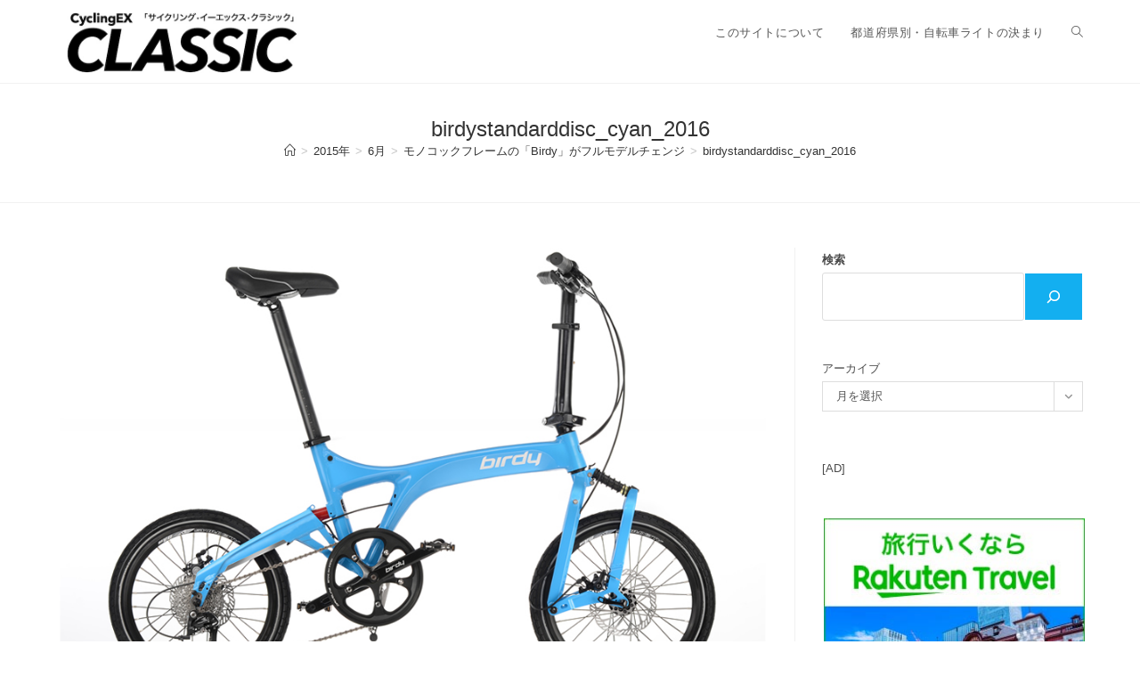

--- FILE ---
content_type: text/html; charset=UTF-8
request_url: https://www.cycling-ex.com/2015/07/birdy_monocoque.html/birdystandarddisc_cyan_2016
body_size: 78014
content:
<!DOCTYPE html>
<html class="html" lang="ja" prefix="og: http://ogp.me/ns# article: http://ogp.me/ns/article#">
<head>
	<meta charset="UTF-8">
	<link rel="profile" href="https://gmpg.org/xfn/11">

	<title>birdystandarddisc_cyan_2016 &#8211; CyclingEX CLASSIC</title>
<meta name='robots' content='max-image-preview:large' />

<!-- Google Tag Manager for WordPress by gtm4wp.com -->
<script data-cfasync="false" data-pagespeed-no-defer>
	var gtm4wp_datalayer_name = "dataLayer";
	var dataLayer = dataLayer || [];
</script>
<!-- End Google Tag Manager for WordPress by gtm4wp.com --><meta name="viewport" content="width=device-width, initial-scale=1"><link rel='dns-prefetch' href='//static.addtoany.com' />
<link rel='dns-prefetch' href='//www.googletagmanager.com' />
<link rel='dns-prefetch' href='//pagead2.googlesyndication.com' />
<link rel="alternate" type="application/rss+xml" title="CyclingEX CLASSIC &raquo; フィード" href="https://www.cycling-ex.com/feed" />
<link rel="alternate" type="application/rss+xml" title="CyclingEX CLASSIC &raquo; コメントフィード" href="https://www.cycling-ex.com/comments/feed" />
<link rel="alternate" title="oEmbed (JSON)" type="application/json+oembed" href="https://www.cycling-ex.com/wp-json/oembed/1.0/embed?url=https%3A%2F%2Fwww.cycling-ex.com%2F2015%2F07%2Fbirdy_monocoque.html%2Fbirdystandarddisc_cyan_2016" />
<link rel="alternate" title="oEmbed (XML)" type="text/xml+oembed" href="https://www.cycling-ex.com/wp-json/oembed/1.0/embed?url=https%3A%2F%2Fwww.cycling-ex.com%2F2015%2F07%2Fbirdy_monocoque.html%2Fbirdystandarddisc_cyan_2016&#038;format=xml" />
<style id='wp-img-auto-sizes-contain-inline-css'>
img:is([sizes=auto i],[sizes^="auto," i]){contain-intrinsic-size:3000px 1500px}
/*# sourceURL=wp-img-auto-sizes-contain-inline-css */
</style>
<style id='wp-emoji-styles-inline-css'>

	img.wp-smiley, img.emoji {
		display: inline !important;
		border: none !important;
		box-shadow: none !important;
		height: 1em !important;
		width: 1em !important;
		margin: 0 0.07em !important;
		vertical-align: -0.1em !important;
		background: none !important;
		padding: 0 !important;
	}
/*# sourceURL=wp-emoji-styles-inline-css */
</style>
<style id='wp-block-library-inline-css'>
:root{--wp-block-synced-color:#7a00df;--wp-block-synced-color--rgb:122,0,223;--wp-bound-block-color:var(--wp-block-synced-color);--wp-editor-canvas-background:#ddd;--wp-admin-theme-color:#007cba;--wp-admin-theme-color--rgb:0,124,186;--wp-admin-theme-color-darker-10:#006ba1;--wp-admin-theme-color-darker-10--rgb:0,107,160.5;--wp-admin-theme-color-darker-20:#005a87;--wp-admin-theme-color-darker-20--rgb:0,90,135;--wp-admin-border-width-focus:2px}@media (min-resolution:192dpi){:root{--wp-admin-border-width-focus:1.5px}}.wp-element-button{cursor:pointer}:root .has-very-light-gray-background-color{background-color:#eee}:root .has-very-dark-gray-background-color{background-color:#313131}:root .has-very-light-gray-color{color:#eee}:root .has-very-dark-gray-color{color:#313131}:root .has-vivid-green-cyan-to-vivid-cyan-blue-gradient-background{background:linear-gradient(135deg,#00d084,#0693e3)}:root .has-purple-crush-gradient-background{background:linear-gradient(135deg,#34e2e4,#4721fb 50%,#ab1dfe)}:root .has-hazy-dawn-gradient-background{background:linear-gradient(135deg,#faaca8,#dad0ec)}:root .has-subdued-olive-gradient-background{background:linear-gradient(135deg,#fafae1,#67a671)}:root .has-atomic-cream-gradient-background{background:linear-gradient(135deg,#fdd79a,#004a59)}:root .has-nightshade-gradient-background{background:linear-gradient(135deg,#330968,#31cdcf)}:root .has-midnight-gradient-background{background:linear-gradient(135deg,#020381,#2874fc)}:root{--wp--preset--font-size--normal:16px;--wp--preset--font-size--huge:42px}.has-regular-font-size{font-size:1em}.has-larger-font-size{font-size:2.625em}.has-normal-font-size{font-size:var(--wp--preset--font-size--normal)}.has-huge-font-size{font-size:var(--wp--preset--font-size--huge)}.has-text-align-center{text-align:center}.has-text-align-left{text-align:left}.has-text-align-right{text-align:right}.has-fit-text{white-space:nowrap!important}#end-resizable-editor-section{display:none}.aligncenter{clear:both}.items-justified-left{justify-content:flex-start}.items-justified-center{justify-content:center}.items-justified-right{justify-content:flex-end}.items-justified-space-between{justify-content:space-between}.screen-reader-text{border:0;clip-path:inset(50%);height:1px;margin:-1px;overflow:hidden;padding:0;position:absolute;width:1px;word-wrap:normal!important}.screen-reader-text:focus{background-color:#ddd;clip-path:none;color:#444;display:block;font-size:1em;height:auto;left:5px;line-height:normal;padding:15px 23px 14px;text-decoration:none;top:5px;width:auto;z-index:100000}html :where(.has-border-color){border-style:solid}html :where([style*=border-top-color]){border-top-style:solid}html :where([style*=border-right-color]){border-right-style:solid}html :where([style*=border-bottom-color]){border-bottom-style:solid}html :where([style*=border-left-color]){border-left-style:solid}html :where([style*=border-width]){border-style:solid}html :where([style*=border-top-width]){border-top-style:solid}html :where([style*=border-right-width]){border-right-style:solid}html :where([style*=border-bottom-width]){border-bottom-style:solid}html :where([style*=border-left-width]){border-left-style:solid}html :where(img[class*=wp-image-]){height:auto;max-width:100%}:where(figure){margin:0 0 1em}html :where(.is-position-sticky){--wp-admin--admin-bar--position-offset:var(--wp-admin--admin-bar--height,0px)}@media screen and (max-width:600px){html :where(.is-position-sticky){--wp-admin--admin-bar--position-offset:0px}}

/*# sourceURL=wp-block-library-inline-css */
</style><style id='wp-block-archives-inline-css'>
.wp-block-archives{box-sizing:border-box}.wp-block-archives-dropdown label{display:block}
/*# sourceURL=https://www.cycling-ex.com/wp-includes/blocks/archives/style.min.css */
</style>
<style id='wp-block-search-inline-css'>
.wp-block-search__button{margin-left:10px;word-break:normal}.wp-block-search__button.has-icon{line-height:0}.wp-block-search__button svg{height:1.25em;min-height:24px;min-width:24px;width:1.25em;fill:currentColor;vertical-align:text-bottom}:where(.wp-block-search__button){border:1px solid #ccc;padding:6px 10px}.wp-block-search__inside-wrapper{display:flex;flex:auto;flex-wrap:nowrap;max-width:100%}.wp-block-search__label{width:100%}.wp-block-search.wp-block-search__button-only .wp-block-search__button{box-sizing:border-box;display:flex;flex-shrink:0;justify-content:center;margin-left:0;max-width:100%}.wp-block-search.wp-block-search__button-only .wp-block-search__inside-wrapper{min-width:0!important;transition-property:width}.wp-block-search.wp-block-search__button-only .wp-block-search__input{flex-basis:100%;transition-duration:.3s}.wp-block-search.wp-block-search__button-only.wp-block-search__searchfield-hidden,.wp-block-search.wp-block-search__button-only.wp-block-search__searchfield-hidden .wp-block-search__inside-wrapper{overflow:hidden}.wp-block-search.wp-block-search__button-only.wp-block-search__searchfield-hidden .wp-block-search__input{border-left-width:0!important;border-right-width:0!important;flex-basis:0;flex-grow:0;margin:0;min-width:0!important;padding-left:0!important;padding-right:0!important;width:0!important}:where(.wp-block-search__input){appearance:none;border:1px solid #949494;flex-grow:1;font-family:inherit;font-size:inherit;font-style:inherit;font-weight:inherit;letter-spacing:inherit;line-height:inherit;margin-left:0;margin-right:0;min-width:3rem;padding:8px;text-decoration:unset!important;text-transform:inherit}:where(.wp-block-search__button-inside .wp-block-search__inside-wrapper){background-color:#fff;border:1px solid #949494;box-sizing:border-box;padding:4px}:where(.wp-block-search__button-inside .wp-block-search__inside-wrapper) .wp-block-search__input{border:none;border-radius:0;padding:0 4px}:where(.wp-block-search__button-inside .wp-block-search__inside-wrapper) .wp-block-search__input:focus{outline:none}:where(.wp-block-search__button-inside .wp-block-search__inside-wrapper) :where(.wp-block-search__button){padding:4px 8px}.wp-block-search.aligncenter .wp-block-search__inside-wrapper{margin:auto}.wp-block[data-align=right] .wp-block-search.wp-block-search__button-only .wp-block-search__inside-wrapper{float:right}
/*# sourceURL=https://www.cycling-ex.com/wp-includes/blocks/search/style.min.css */
</style>
<style id='wp-block-search-theme-inline-css'>
.wp-block-search .wp-block-search__label{font-weight:700}.wp-block-search__button{border:1px solid #ccc;padding:.375em .625em}
/*# sourceURL=https://www.cycling-ex.com/wp-includes/blocks/search/theme.min.css */
</style>
<style id='wp-block-paragraph-inline-css'>
.is-small-text{font-size:.875em}.is-regular-text{font-size:1em}.is-large-text{font-size:2.25em}.is-larger-text{font-size:3em}.has-drop-cap:not(:focus):first-letter{float:left;font-size:8.4em;font-style:normal;font-weight:100;line-height:.68;margin:.05em .1em 0 0;text-transform:uppercase}body.rtl .has-drop-cap:not(:focus):first-letter{float:none;margin-left:.1em}p.has-drop-cap.has-background{overflow:hidden}:root :where(p.has-background){padding:1.25em 2.375em}:where(p.has-text-color:not(.has-link-color)) a{color:inherit}p.has-text-align-left[style*="writing-mode:vertical-lr"],p.has-text-align-right[style*="writing-mode:vertical-rl"]{rotate:180deg}
/*# sourceURL=https://www.cycling-ex.com/wp-includes/blocks/paragraph/style.min.css */
</style>
<style id='global-styles-inline-css'>
:root{--wp--preset--aspect-ratio--square: 1;--wp--preset--aspect-ratio--4-3: 4/3;--wp--preset--aspect-ratio--3-4: 3/4;--wp--preset--aspect-ratio--3-2: 3/2;--wp--preset--aspect-ratio--2-3: 2/3;--wp--preset--aspect-ratio--16-9: 16/9;--wp--preset--aspect-ratio--9-16: 9/16;--wp--preset--color--black: #000000;--wp--preset--color--cyan-bluish-gray: #abb8c3;--wp--preset--color--white: #ffffff;--wp--preset--color--pale-pink: #f78da7;--wp--preset--color--vivid-red: #cf2e2e;--wp--preset--color--luminous-vivid-orange: #ff6900;--wp--preset--color--luminous-vivid-amber: #fcb900;--wp--preset--color--light-green-cyan: #7bdcb5;--wp--preset--color--vivid-green-cyan: #00d084;--wp--preset--color--pale-cyan-blue: #8ed1fc;--wp--preset--color--vivid-cyan-blue: #0693e3;--wp--preset--color--vivid-purple: #9b51e0;--wp--preset--gradient--vivid-cyan-blue-to-vivid-purple: linear-gradient(135deg,rgb(6,147,227) 0%,rgb(155,81,224) 100%);--wp--preset--gradient--light-green-cyan-to-vivid-green-cyan: linear-gradient(135deg,rgb(122,220,180) 0%,rgb(0,208,130) 100%);--wp--preset--gradient--luminous-vivid-amber-to-luminous-vivid-orange: linear-gradient(135deg,rgb(252,185,0) 0%,rgb(255,105,0) 100%);--wp--preset--gradient--luminous-vivid-orange-to-vivid-red: linear-gradient(135deg,rgb(255,105,0) 0%,rgb(207,46,46) 100%);--wp--preset--gradient--very-light-gray-to-cyan-bluish-gray: linear-gradient(135deg,rgb(238,238,238) 0%,rgb(169,184,195) 100%);--wp--preset--gradient--cool-to-warm-spectrum: linear-gradient(135deg,rgb(74,234,220) 0%,rgb(151,120,209) 20%,rgb(207,42,186) 40%,rgb(238,44,130) 60%,rgb(251,105,98) 80%,rgb(254,248,76) 100%);--wp--preset--gradient--blush-light-purple: linear-gradient(135deg,rgb(255,206,236) 0%,rgb(152,150,240) 100%);--wp--preset--gradient--blush-bordeaux: linear-gradient(135deg,rgb(254,205,165) 0%,rgb(254,45,45) 50%,rgb(107,0,62) 100%);--wp--preset--gradient--luminous-dusk: linear-gradient(135deg,rgb(255,203,112) 0%,rgb(199,81,192) 50%,rgb(65,88,208) 100%);--wp--preset--gradient--pale-ocean: linear-gradient(135deg,rgb(255,245,203) 0%,rgb(182,227,212) 50%,rgb(51,167,181) 100%);--wp--preset--gradient--electric-grass: linear-gradient(135deg,rgb(202,248,128) 0%,rgb(113,206,126) 100%);--wp--preset--gradient--midnight: linear-gradient(135deg,rgb(2,3,129) 0%,rgb(40,116,252) 100%);--wp--preset--font-size--small: 13px;--wp--preset--font-size--medium: 20px;--wp--preset--font-size--large: 36px;--wp--preset--font-size--x-large: 42px;--wp--preset--spacing--20: 0.44rem;--wp--preset--spacing--30: 0.67rem;--wp--preset--spacing--40: 1rem;--wp--preset--spacing--50: 1.5rem;--wp--preset--spacing--60: 2.25rem;--wp--preset--spacing--70: 3.38rem;--wp--preset--spacing--80: 5.06rem;--wp--preset--shadow--natural: 6px 6px 9px rgba(0, 0, 0, 0.2);--wp--preset--shadow--deep: 12px 12px 50px rgba(0, 0, 0, 0.4);--wp--preset--shadow--sharp: 6px 6px 0px rgba(0, 0, 0, 0.2);--wp--preset--shadow--outlined: 6px 6px 0px -3px rgb(255, 255, 255), 6px 6px rgb(0, 0, 0);--wp--preset--shadow--crisp: 6px 6px 0px rgb(0, 0, 0);}:where(.is-layout-flex){gap: 0.5em;}:where(.is-layout-grid){gap: 0.5em;}body .is-layout-flex{display: flex;}.is-layout-flex{flex-wrap: wrap;align-items: center;}.is-layout-flex > :is(*, div){margin: 0;}body .is-layout-grid{display: grid;}.is-layout-grid > :is(*, div){margin: 0;}:where(.wp-block-columns.is-layout-flex){gap: 2em;}:where(.wp-block-columns.is-layout-grid){gap: 2em;}:where(.wp-block-post-template.is-layout-flex){gap: 1.25em;}:where(.wp-block-post-template.is-layout-grid){gap: 1.25em;}.has-black-color{color: var(--wp--preset--color--black) !important;}.has-cyan-bluish-gray-color{color: var(--wp--preset--color--cyan-bluish-gray) !important;}.has-white-color{color: var(--wp--preset--color--white) !important;}.has-pale-pink-color{color: var(--wp--preset--color--pale-pink) !important;}.has-vivid-red-color{color: var(--wp--preset--color--vivid-red) !important;}.has-luminous-vivid-orange-color{color: var(--wp--preset--color--luminous-vivid-orange) !important;}.has-luminous-vivid-amber-color{color: var(--wp--preset--color--luminous-vivid-amber) !important;}.has-light-green-cyan-color{color: var(--wp--preset--color--light-green-cyan) !important;}.has-vivid-green-cyan-color{color: var(--wp--preset--color--vivid-green-cyan) !important;}.has-pale-cyan-blue-color{color: var(--wp--preset--color--pale-cyan-blue) !important;}.has-vivid-cyan-blue-color{color: var(--wp--preset--color--vivid-cyan-blue) !important;}.has-vivid-purple-color{color: var(--wp--preset--color--vivid-purple) !important;}.has-black-background-color{background-color: var(--wp--preset--color--black) !important;}.has-cyan-bluish-gray-background-color{background-color: var(--wp--preset--color--cyan-bluish-gray) !important;}.has-white-background-color{background-color: var(--wp--preset--color--white) !important;}.has-pale-pink-background-color{background-color: var(--wp--preset--color--pale-pink) !important;}.has-vivid-red-background-color{background-color: var(--wp--preset--color--vivid-red) !important;}.has-luminous-vivid-orange-background-color{background-color: var(--wp--preset--color--luminous-vivid-orange) !important;}.has-luminous-vivid-amber-background-color{background-color: var(--wp--preset--color--luminous-vivid-amber) !important;}.has-light-green-cyan-background-color{background-color: var(--wp--preset--color--light-green-cyan) !important;}.has-vivid-green-cyan-background-color{background-color: var(--wp--preset--color--vivid-green-cyan) !important;}.has-pale-cyan-blue-background-color{background-color: var(--wp--preset--color--pale-cyan-blue) !important;}.has-vivid-cyan-blue-background-color{background-color: var(--wp--preset--color--vivid-cyan-blue) !important;}.has-vivid-purple-background-color{background-color: var(--wp--preset--color--vivid-purple) !important;}.has-black-border-color{border-color: var(--wp--preset--color--black) !important;}.has-cyan-bluish-gray-border-color{border-color: var(--wp--preset--color--cyan-bluish-gray) !important;}.has-white-border-color{border-color: var(--wp--preset--color--white) !important;}.has-pale-pink-border-color{border-color: var(--wp--preset--color--pale-pink) !important;}.has-vivid-red-border-color{border-color: var(--wp--preset--color--vivid-red) !important;}.has-luminous-vivid-orange-border-color{border-color: var(--wp--preset--color--luminous-vivid-orange) !important;}.has-luminous-vivid-amber-border-color{border-color: var(--wp--preset--color--luminous-vivid-amber) !important;}.has-light-green-cyan-border-color{border-color: var(--wp--preset--color--light-green-cyan) !important;}.has-vivid-green-cyan-border-color{border-color: var(--wp--preset--color--vivid-green-cyan) !important;}.has-pale-cyan-blue-border-color{border-color: var(--wp--preset--color--pale-cyan-blue) !important;}.has-vivid-cyan-blue-border-color{border-color: var(--wp--preset--color--vivid-cyan-blue) !important;}.has-vivid-purple-border-color{border-color: var(--wp--preset--color--vivid-purple) !important;}.has-vivid-cyan-blue-to-vivid-purple-gradient-background{background: var(--wp--preset--gradient--vivid-cyan-blue-to-vivid-purple) !important;}.has-light-green-cyan-to-vivid-green-cyan-gradient-background{background: var(--wp--preset--gradient--light-green-cyan-to-vivid-green-cyan) !important;}.has-luminous-vivid-amber-to-luminous-vivid-orange-gradient-background{background: var(--wp--preset--gradient--luminous-vivid-amber-to-luminous-vivid-orange) !important;}.has-luminous-vivid-orange-to-vivid-red-gradient-background{background: var(--wp--preset--gradient--luminous-vivid-orange-to-vivid-red) !important;}.has-very-light-gray-to-cyan-bluish-gray-gradient-background{background: var(--wp--preset--gradient--very-light-gray-to-cyan-bluish-gray) !important;}.has-cool-to-warm-spectrum-gradient-background{background: var(--wp--preset--gradient--cool-to-warm-spectrum) !important;}.has-blush-light-purple-gradient-background{background: var(--wp--preset--gradient--blush-light-purple) !important;}.has-blush-bordeaux-gradient-background{background: var(--wp--preset--gradient--blush-bordeaux) !important;}.has-luminous-dusk-gradient-background{background: var(--wp--preset--gradient--luminous-dusk) !important;}.has-pale-ocean-gradient-background{background: var(--wp--preset--gradient--pale-ocean) !important;}.has-electric-grass-gradient-background{background: var(--wp--preset--gradient--electric-grass) !important;}.has-midnight-gradient-background{background: var(--wp--preset--gradient--midnight) !important;}.has-small-font-size{font-size: var(--wp--preset--font-size--small) !important;}.has-medium-font-size{font-size: var(--wp--preset--font-size--medium) !important;}.has-large-font-size{font-size: var(--wp--preset--font-size--large) !important;}.has-x-large-font-size{font-size: var(--wp--preset--font-size--x-large) !important;}
/*# sourceURL=global-styles-inline-css */
</style>

<style id='classic-theme-styles-inline-css'>
/*! This file is auto-generated */
.wp-block-button__link{color:#fff;background-color:#32373c;border-radius:9999px;box-shadow:none;text-decoration:none;padding:calc(.667em + 2px) calc(1.333em + 2px);font-size:1.125em}.wp-block-file__button{background:#32373c;color:#fff;text-decoration:none}
/*# sourceURL=/wp-includes/css/classic-themes.min.css */
</style>
<link rel='stylesheet' id='font-awesome-css' href='https://www.cycling-ex.com/wp-content/themes/oceanwp/assets/fonts/fontawesome/css/all.min.css?ver=6.7.2' media='all' />
<link rel='stylesheet' id='simple-line-icons-css' href='https://www.cycling-ex.com/wp-content/themes/oceanwp/assets/css/third/simple-line-icons.min.css?ver=2.4.0' media='all' />
<link rel='stylesheet' id='oceanwp-style-css' href='https://www.cycling-ex.com/wp-content/themes/oceanwp/assets/css/style.min.css?ver=4.1.3' media='all' />
<link rel='stylesheet' id='addtoany-css' href='https://www.cycling-ex.com/wp-content/plugins/add-to-any/addtoany.min.css?ver=1.16' media='all' />
<script id="addtoany-core-js-before">
window.a2a_config=window.a2a_config||{};a2a_config.callbacks=[];a2a_config.overlays=[];a2a_config.templates={};a2a_localize = {
	Share: "共有",
	Save: "ブックマーク",
	Subscribe: "購読",
	Email: "メール",
	Bookmark: "ブックマーク",
	ShowAll: "すべて表示する",
	ShowLess: "小さく表示する",
	FindServices: "サービスを探す",
	FindAnyServiceToAddTo: "追加するサービスを今すぐ探す",
	PoweredBy: "Powered by",
	ShareViaEmail: "メールでシェアする",
	SubscribeViaEmail: "メールで購読する",
	BookmarkInYourBrowser: "ブラウザにブックマーク",
	BookmarkInstructions: "このページをブックマークするには、 Ctrl+D または \u2318+D を押下。",
	AddToYourFavorites: "お気に入りに追加",
	SendFromWebOrProgram: "任意のメールアドレスまたはメールプログラムから送信",
	EmailProgram: "メールプログラム",
	More: "詳細&#8230;",
	ThanksForSharing: "共有ありがとうございます !",
	ThanksForFollowing: "フォローありがとうございます !"
};


//# sourceURL=addtoany-core-js-before
</script>
<script defer src="https://static.addtoany.com/menu/page.js" id="addtoany-core-js"></script>
<script src="https://www.cycling-ex.com/wp-includes/js/jquery/jquery.min.js?ver=3.7.1" id="jquery-core-js"></script>
<script src="https://www.cycling-ex.com/wp-includes/js/jquery/jquery-migrate.min.js?ver=3.4.1" id="jquery-migrate-js"></script>
<script defer src="https://www.cycling-ex.com/wp-content/plugins/add-to-any/addtoany.min.js?ver=1.1" id="addtoany-jquery-js"></script>

<!-- Site Kit によって追加された Google タグ（gtag.js）スニペット -->
<!-- Google アナリティクス スニペット (Site Kit が追加) -->
<script src="https://www.googletagmanager.com/gtag/js?id=GT-NGJTWLB" id="google_gtagjs-js" async></script>
<script id="google_gtagjs-js-after">
window.dataLayer = window.dataLayer || [];function gtag(){dataLayer.push(arguments);}
gtag("set","linker",{"domains":["www.cycling-ex.com"]});
gtag("js", new Date());
gtag("set", "developer_id.dZTNiMT", true);
gtag("config", "GT-NGJTWLB");
//# sourceURL=google_gtagjs-js-after
</script>
<link rel="https://api.w.org/" href="https://www.cycling-ex.com/wp-json/" /><link rel="alternate" title="JSON" type="application/json" href="https://www.cycling-ex.com/wp-json/wp/v2/media/21569" /><link rel="EditURI" type="application/rsd+xml" title="RSD" href="https://www.cycling-ex.com/xmlrpc.php?rsd" />
<meta name="generator" content="WordPress 6.9" />
<link rel="canonical" href="https://www.cycling-ex.com/2015/07/birdy_monocoque.html/birdystandarddisc_cyan_2016" />
<link rel='shortlink' href='https://www.cycling-ex.com/?p=21569' />
<meta name="generator" content="Site Kit by Google 1.170.0" /><meta property="og:title" name="og:title" content="birdystandarddisc_cyan_2016" />
<meta property="og:type" name="og:type" content="website" />
<meta property="og:image" name="og:image" content="https://www.cycling-ex.com/wp-content/uploads/2015/06/birdystandarddisc_cyan_2016.jpg" />
<meta property="og:url" name="og:url" content="https://www.cycling-ex.com/2015/07/birdy_monocoque.html/birdystandarddisc_cyan_2016" />
<meta property="og:locale" name="og:locale" content="ja" />
<meta property="og:site_name" name="og:site_name" content="CyclingEX CLASSIC" />
<meta property="twitter:card" name="twitter:card" content="summary" />
<meta property="article:published_time" name="article:published_time" content="2015-06-28T22:22:25+09:00" />
<meta property="article:modified_time" name="article:modified_time" content="2015-06-28T22:22:25+09:00" />
<meta property="article:author" name="article:author" content="https://www.cycling-ex.com/author/2" />

<!-- Google Tag Manager for WordPress by gtm4wp.com -->
<!-- GTM Container placement set to footer -->
<script data-cfasync="false" data-pagespeed-no-defer>
	var dataLayer_content = {"pagePostType":"attachment","pagePostType2":"single-attachment","pagePostAuthor":"須貝 弦"};
	dataLayer.push( dataLayer_content );
</script>
<script data-cfasync="false" data-pagespeed-no-defer>
(function(w,d,s,l,i){w[l]=w[l]||[];w[l].push({'gtm.start':
new Date().getTime(),event:'gtm.js'});var f=d.getElementsByTagName(s)[0],
j=d.createElement(s),dl=l!='dataLayer'?'&l='+l:'';j.async=true;j.src=
'//www.googletagmanager.com/gtm.js?id='+i+dl;f.parentNode.insertBefore(j,f);
})(window,document,'script','dataLayer','GTM-PP3KGJT');
</script>
<!-- End Google Tag Manager for WordPress by gtm4wp.com -->
<!-- Site Kit が追加した Google AdSense メタタグ -->
<meta name="google-adsense-platform-account" content="ca-host-pub-2644536267352236">
<meta name="google-adsense-platform-domain" content="sitekit.withgoogle.com">
<!-- Site Kit が追加した End Google AdSense メタタグ -->

<!-- Google AdSense スニペット (Site Kit が追加) -->
<script async src="https://pagead2.googlesyndication.com/pagead/js/adsbygoogle.js?client=ca-pub-2895293044050761&amp;host=ca-host-pub-2644536267352236" crossorigin="anonymous"></script>

<!-- (ここまで) Google AdSense スニペット (Site Kit が追加) -->
<link rel="icon" href="https://www.cycling-ex.com/wp-content/uploads/2023/01/cropped-Classic_fav_02-32x32.jpg" sizes="32x32" />
<link rel="icon" href="https://www.cycling-ex.com/wp-content/uploads/2023/01/cropped-Classic_fav_02-192x192.jpg" sizes="192x192" />
<link rel="apple-touch-icon" href="https://www.cycling-ex.com/wp-content/uploads/2023/01/cropped-Classic_fav_02-180x180.jpg" />
<meta name="msapplication-TileImage" content="https://www.cycling-ex.com/wp-content/uploads/2023/01/cropped-Classic_fav_02-270x270.jpg" />
<!-- OceanWP CSS -->
<style type="text/css">
/* Colors */body .theme-button,body input[type="submit"],body button[type="submit"],body button,body .button,body div.wpforms-container-full .wpforms-form input[type=submit],body div.wpforms-container-full .wpforms-form button[type=submit],body div.wpforms-container-full .wpforms-form .wpforms-page-button,.woocommerce-cart .wp-element-button,.woocommerce-checkout .wp-element-button,.wp-block-button__link{border-color:#ffffff}body .theme-button:hover,body input[type="submit"]:hover,body button[type="submit"]:hover,body button:hover,body .button:hover,body div.wpforms-container-full .wpforms-form input[type=submit]:hover,body div.wpforms-container-full .wpforms-form input[type=submit]:active,body div.wpforms-container-full .wpforms-form button[type=submit]:hover,body div.wpforms-container-full .wpforms-form button[type=submit]:active,body div.wpforms-container-full .wpforms-form .wpforms-page-button:hover,body div.wpforms-container-full .wpforms-form .wpforms-page-button:active,.woocommerce-cart .wp-element-button:hover,.woocommerce-checkout .wp-element-button:hover,.wp-block-button__link:hover{border-color:#ffffff}/* OceanWP Style Settings CSS */.theme-button,input[type="submit"],button[type="submit"],button,.button,body div.wpforms-container-full .wpforms-form input[type=submit],body div.wpforms-container-full .wpforms-form button[type=submit],body div.wpforms-container-full .wpforms-form .wpforms-page-button{border-style:solid}.theme-button,input[type="submit"],button[type="submit"],button,.button,body div.wpforms-container-full .wpforms-form input[type=submit],body div.wpforms-container-full .wpforms-form button[type=submit],body div.wpforms-container-full .wpforms-form .wpforms-page-button{border-width:1px}form input[type="text"],form input[type="password"],form input[type="email"],form input[type="url"],form input[type="date"],form input[type="month"],form input[type="time"],form input[type="datetime"],form input[type="datetime-local"],form input[type="week"],form input[type="number"],form input[type="search"],form input[type="tel"],form input[type="color"],form select,form textarea,.woocommerce .woocommerce-checkout .select2-container--default .select2-selection--single{border-style:solid}body div.wpforms-container-full .wpforms-form input[type=date],body div.wpforms-container-full .wpforms-form input[type=datetime],body div.wpforms-container-full .wpforms-form input[type=datetime-local],body div.wpforms-container-full .wpforms-form input[type=email],body div.wpforms-container-full .wpforms-form input[type=month],body div.wpforms-container-full .wpforms-form input[type=number],body div.wpforms-container-full .wpforms-form input[type=password],body div.wpforms-container-full .wpforms-form input[type=range],body div.wpforms-container-full .wpforms-form input[type=search],body div.wpforms-container-full .wpforms-form input[type=tel],body div.wpforms-container-full .wpforms-form input[type=text],body div.wpforms-container-full .wpforms-form input[type=time],body div.wpforms-container-full .wpforms-form input[type=url],body div.wpforms-container-full .wpforms-form input[type=week],body div.wpforms-container-full .wpforms-form select,body div.wpforms-container-full .wpforms-form textarea{border-style:solid}form input[type="text"],form input[type="password"],form input[type="email"],form input[type="url"],form input[type="date"],form input[type="month"],form input[type="time"],form input[type="datetime"],form input[type="datetime-local"],form input[type="week"],form input[type="number"],form input[type="search"],form input[type="tel"],form input[type="color"],form select,form textarea{border-radius:3px}body div.wpforms-container-full .wpforms-form input[type=date],body div.wpforms-container-full .wpforms-form input[type=datetime],body div.wpforms-container-full .wpforms-form input[type=datetime-local],body div.wpforms-container-full .wpforms-form input[type=email],body div.wpforms-container-full .wpforms-form input[type=month],body div.wpforms-container-full .wpforms-form input[type=number],body div.wpforms-container-full .wpforms-form input[type=password],body div.wpforms-container-full .wpforms-form input[type=range],body div.wpforms-container-full .wpforms-form input[type=search],body div.wpforms-container-full .wpforms-form input[type=tel],body div.wpforms-container-full .wpforms-form input[type=text],body div.wpforms-container-full .wpforms-form input[type=time],body div.wpforms-container-full .wpforms-form input[type=url],body div.wpforms-container-full .wpforms-form input[type=week],body div.wpforms-container-full .wpforms-form select,body div.wpforms-container-full .wpforms-form textarea{border-radius:3px}/* Header */#site-header.has-header-media .overlay-header-media{background-color:rgba(0,0,0,0.5)}#site-logo #site-logo-inner a img,#site-header.center-header #site-navigation-wrap .middle-site-logo a img{max-width:280px}/* Blog CSS */.single-post .background-image-page-header .page-header-inner,.single-post .background-image-page-header .site-breadcrumbs{text-align:left}.ocean-single-post-header ul.meta-item li a:hover{color:#333333}/* Footer Copyright */#footer-bottom{background-color:#6b6b6b}/* Typography */body{font-size:18px;line-height:2.2;font-weight:400}h1,h2,h3,h4,h5,h6,.theme-heading,.widget-title,.oceanwp-widget-recent-posts-title,.comment-reply-title,.entry-title,.sidebar-box .widget-title{line-height:1.4}h1{font-size:23px;line-height:1.4}h2{font-size:20px;line-height:1.4}h3{font-size:18px;line-height:1.4}h4{font-size:17px;line-height:1.4}h5{font-size:14px;line-height:1.4}h6{font-size:15px;line-height:1.4}.page-header .page-header-title,.page-header.background-image-page-header .page-header-title{font-size:24px;line-height:1.4}.page-header .page-subheading{font-size:15px;line-height:1.8}.site-breadcrumbs,.site-breadcrumbs a{font-size:13px;line-height:1.4}#top-bar-content,#top-bar-social-alt{font-size:12px;line-height:1.8}#site-logo a.site-logo-text{font-size:24px;line-height:1.8}.dropdown-menu ul li a.menu-link,#site-header.full_screen-header .fs-dropdown-menu ul.sub-menu li a{font-size:12px;line-height:1.2;letter-spacing:.6px}.sidr-class-dropdown-menu li a,a.sidr-class-toggle-sidr-close,#mobile-dropdown ul li a,body #mobile-fullscreen ul li a{font-size:15px;line-height:1.8}.blog-entry.post .blog-entry-header .entry-title a{font-size:24px;line-height:1.4}.ocean-single-post-header .single-post-title{font-size:34px;line-height:1.4;letter-spacing:.6px}.ocean-single-post-header ul.meta-item li,.ocean-single-post-header ul.meta-item li a{font-size:13px;line-height:1.4;letter-spacing:.6px}.ocean-single-post-header .post-author-name,.ocean-single-post-header .post-author-name a{font-size:14px;line-height:1.4;letter-spacing:.6px}.ocean-single-post-header .post-author-description{font-size:12px;line-height:1.4;letter-spacing:.6px}.single-post .entry-title{line-height:1.4;letter-spacing:.6px}.single-post ul.meta li,.single-post ul.meta li a{font-size:14px;line-height:1.4;letter-spacing:.6px}.sidebar-box .widget-title,.sidebar-box.widget_block .wp-block-heading{font-size:14px;line-height:1;letter-spacing:1px}#footer-widgets .footer-box .widget-title{font-size:13px;line-height:1;letter-spacing:1px}#footer-bottom #copyright{font-size:12px;line-height:1}#footer-bottom #footer-bottom-menu{font-size:12px;line-height:1}.woocommerce-store-notice.demo_store{line-height:2;letter-spacing:1.5px}.demo_store .woocommerce-store-notice__dismiss-link{line-height:2;letter-spacing:1.5px}.woocommerce ul.products li.product li.title h2,.woocommerce ul.products li.product li.title a{font-size:14px;line-height:1.5}.woocommerce ul.products li.product li.category,.woocommerce ul.products li.product li.category a{font-size:12px;line-height:1}.woocommerce ul.products li.product .price{font-size:18px;line-height:1}.woocommerce ul.products li.product .button,.woocommerce ul.products li.product .product-inner .added_to_cart{font-size:12px;line-height:1.5;letter-spacing:1px}.woocommerce ul.products li.owp-woo-cond-notice span,.woocommerce ul.products li.owp-woo-cond-notice a{font-size:16px;line-height:1;letter-spacing:1px;font-weight:600;text-transform:capitalize}.woocommerce div.product .product_title{font-size:24px;line-height:1.4;letter-spacing:.6px}.woocommerce div.product p.price{font-size:36px;line-height:1}.woocommerce .owp-btn-normal .summary form button.button,.woocommerce .owp-btn-big .summary form button.button,.woocommerce .owp-btn-very-big .summary form button.button{font-size:12px;line-height:1.5;letter-spacing:1px;text-transform:uppercase}.woocommerce div.owp-woo-single-cond-notice span,.woocommerce div.owp-woo-single-cond-notice a{font-size:18px;line-height:2;letter-spacing:1.5px;font-weight:600;text-transform:capitalize}
</style></head>

<body class="attachment wp-singular attachment-template-default single single-attachment postid-21569 attachmentid-21569 attachment-jpeg wp-custom-logo wp-embed-responsive wp-theme-oceanwp oceanwp-theme dropdown-mobile default-breakpoint has-sidebar content-right-sidebar has-breadcrumbs" itemscope="itemscope" itemtype="https://schema.org/WebPage">

	
	
	<div id="outer-wrap" class="site clr">

		<a class="skip-link screen-reader-text" href="#main">コンテンツへスキップ</a>

		
		<div id="wrap" class="clr">

			
			
<header id="site-header" class="minimal-header clr" data-height="74" itemscope="itemscope" itemtype="https://schema.org/WPHeader" role="banner">

	
					
			<div id="site-header-inner" class="clr container">

				
				

<div id="site-logo" class="clr" itemscope itemtype="https://schema.org/Brand" >

	
	<div id="site-logo-inner" class="clr">

		<a href="https://www.cycling-ex.com/" class="custom-logo-link" rel="home"><img width="600" height="200" src="https://www.cycling-ex.com/wp-content/uploads/2023/01/logo_2023.jpg" class="custom-logo" alt="CyclingEX CLASSIC" decoding="async" fetchpriority="high" /></a>
	</div><!-- #site-logo-inner -->

	
	
</div><!-- #site-logo -->

			<div id="site-navigation-wrap" class="clr">
			
			
			
			<nav id="site-navigation" class="navigation main-navigation clr" itemscope="itemscope" itemtype="https://schema.org/SiteNavigationElement" role="navigation" >

				<ul id="menu-cyclingex_menu" class="main-menu dropdown-menu sf-menu"><li id="menu-item-21377" class="menu-item menu-item-type-post_type menu-item-object-page menu-item-privacy-policy menu-item-21377"><a href="https://www.cycling-ex.com/about_cyclingex" class="menu-link"><span class="text-wrap">このサイトについて</span></a></li><li id="menu-item-97969" class="menu-item menu-item-type-post_type menu-item-object-page menu-item-97969"><a href="https://www.cycling-ex.com/bicycle_light_kimari" class="menu-link"><span class="text-wrap">都道府県別・自転車ライトの決まり</span></a></li><li class="search-toggle-li" ><a href="https://www.cycling-ex.com/#" class="site-search-toggle search-dropdown-toggle"><span class="screen-reader-text">ウェブサイトの検索をトグル</span><i class=" icon-magnifier" aria-hidden="true" role="img"></i></a></li></ul>
<div id="searchform-dropdown" class="header-searchform-wrap clr" >
	
<form aria-label="サイト内検索" role="search" method="get" class="searchform" action="https://www.cycling-ex.com/">	
	<input aria-label="検索クエリを挿入" type="search" id="ocean-search-form-1" class="field" autocomplete="off" placeholder="検索" name="s">
		</form>
</div><!-- #searchform-dropdown -->

			</nav><!-- #site-navigation -->

			
			
					</div><!-- #site-navigation-wrap -->
			
		
	
				
	
	<div class="oceanwp-mobile-menu-icon clr mobile-right">

		
		
		
		<a href="https://www.cycling-ex.com/#mobile-menu-toggle" class="mobile-menu"  aria-label="モバイルメニュー">
							<i class="fa fa-bars" aria-hidden="true"></i>
								<span class="oceanwp-text">メニュー</span>
				<span class="oceanwp-close-text">閉じる</span>
						</a>

		
		
		
	</div><!-- #oceanwp-mobile-menu-navbar -->

	

			</div><!-- #site-header-inner -->

			
<div id="mobile-dropdown" class="clr" >

	<nav class="clr" itemscope="itemscope" itemtype="https://schema.org/SiteNavigationElement">

		<ul id="menu-cyclingex_menu-1" class="menu"><li class="menu-item menu-item-type-post_type menu-item-object-page menu-item-privacy-policy menu-item-21377"><a rel="privacy-policy" href="https://www.cycling-ex.com/about_cyclingex">このサイトについて</a></li>
<li class="menu-item menu-item-type-post_type menu-item-object-page menu-item-97969"><a href="https://www.cycling-ex.com/bicycle_light_kimari">都道府県別・自転車ライトの決まり</a></li>
<li class="search-toggle-li" ><a href="https://www.cycling-ex.com/#" class="site-search-toggle search-dropdown-toggle"><span class="screen-reader-text">ウェブサイトの検索をトグル</span><i class=" icon-magnifier" aria-hidden="true" role="img"></i></a></li></ul>
<div id="mobile-menu-search" class="clr">
	<form aria-label="サイト内検索" method="get" action="https://www.cycling-ex.com/" class="mobile-searchform">
		<input aria-label="検索クエリを挿入" value="" class="field" id="ocean-mobile-search-2" type="search" name="s" autocomplete="off" placeholder="検索" />
		<button aria-label="検索を実行" type="submit" class="searchform-submit">
			<i class=" icon-magnifier" aria-hidden="true" role="img"></i>		</button>
					</form>
</div><!-- .mobile-menu-search -->

	</nav>

</div>

			
			
		
		
</header><!-- #site-header -->


			
			<main id="main" class="site-main clr"  role="main">

				

<header class="page-header centered-minimal-page-header">

	
	<div class="container clr page-header-inner">

		
			<h1 class="page-header-title clr" itemprop="headline">birdystandarddisc_cyan_2016</h1>

			
		
		<nav role="navigation" aria-label="パンくずリスト" class="site-breadcrumbs clr position-under-title"><ol class="trail-items" itemscope itemtype="http://schema.org/BreadcrumbList"><meta name="numberOfItems" content="5" /><meta name="itemListOrder" content="Ascending" /><li class="trail-item trail-begin" itemprop="itemListElement" itemscope itemtype="https://schema.org/ListItem"><a href="https://www.cycling-ex.com" rel="home" aria-label="ホーム" itemprop="item"><span itemprop="name"><i class=" icon-home" aria-hidden="true" role="img"></i><span class="breadcrumb-home has-icon">ホーム</span></span></a><span class="breadcrumb-sep">></span><meta itemprop="position" content="1" /></li><li class="trail-item" itemprop="itemListElement" itemscope itemtype="https://schema.org/ListItem"><a href="https://www.cycling-ex.com/2015" itemprop="item"><span itemprop="name">2015年</span></a><span class="breadcrumb-sep">></span><meta itemprop="position" content="2" /></li><li class="trail-item" itemprop="itemListElement" itemscope itemtype="https://schema.org/ListItem"><a href="https://www.cycling-ex.com/2015/07" itemprop="item"><span itemprop="name">6月</span></a><span class="breadcrumb-sep">></span><meta itemprop="position" content="3" /></li><li class="trail-item" itemprop="itemListElement" itemscope itemtype="https://schema.org/ListItem"><a href="https://www.cycling-ex.com/2015/07/birdy_monocoque.html" itemprop="item"><span itemprop="name">モノコックフレームの「Birdy」がフルモデルチェンジ</span></a><span class="breadcrumb-sep">></span><meta itemprop="position" content="4" /></li><li class="trail-item trail-end" itemprop="itemListElement" itemscope itemtype="https://schema.org/ListItem"><span itemprop="name"><a href="https://www.cycling-ex.com/2015/07/birdy_monocoque.html/birdystandarddisc_cyan_2016">birdystandarddisc_cyan_2016</a></span><meta itemprop="position" content="5" /></li></ol></nav>
	</div><!-- .page-header-inner -->

	
	
</header><!-- .page-header -->


	
	<div id="content-wrap" class="container clr">

		
		<div id="primary" class="content-area clr">

			
			<div id="content" class="site-content">

				
				
					<article class="image-attachment post-21569 attachment type-attachment status-inherit hentry entry">
						<p><img width="900" height="600" src="https://www.cycling-ex.com/wp-content/uploads/2015/06/birdystandarddisc_cyan_2016.jpg" class="attachment-full size-full" alt="" decoding="async" srcset="https://www.cycling-ex.com/wp-content/uploads/2015/06/birdystandarddisc_cyan_2016.jpg 900w, https://www.cycling-ex.com/wp-content/uploads/2015/06/birdystandarddisc_cyan_2016-640x427.jpg 640w" sizes="(max-width: 900px) 100vw, 900px" /></p>
						<div class="entry clr">
							<div class="addtoany_share_save_container addtoany_content addtoany_content_bottom"><div class="a2a_kit a2a_kit_size_32 addtoany_list" data-a2a-url="https://www.cycling-ex.com/2015/07/birdy_monocoque.html/birdystandarddisc_cyan_2016" data-a2a-title="birdystandarddisc_cyan_2016"><a class="a2a_button_twitter" href="https://www.addtoany.com/add_to/twitter?linkurl=https%3A%2F%2Fwww.cycling-ex.com%2F2015%2F07%2Fbirdy_monocoque.html%2Fbirdystandarddisc_cyan_2016&amp;linkname=birdystandarddisc_cyan_2016" title="Twitter" rel="nofollow noopener" target="_blank"></a><a class="a2a_button_facebook" href="https://www.addtoany.com/add_to/facebook?linkurl=https%3A%2F%2Fwww.cycling-ex.com%2F2015%2F07%2Fbirdy_monocoque.html%2Fbirdystandarddisc_cyan_2016&amp;linkname=birdystandarddisc_cyan_2016" title="Facebook" rel="nofollow noopener" target="_blank"></a><a class="a2a_button_pinterest" href="https://www.addtoany.com/add_to/pinterest?linkurl=https%3A%2F%2Fwww.cycling-ex.com%2F2015%2F07%2Fbirdy_monocoque.html%2Fbirdystandarddisc_cyan_2016&amp;linkname=birdystandarddisc_cyan_2016" title="Pinterest" rel="nofollow noopener" target="_blank"></a><a class="a2a_button_mastodon" href="https://www.addtoany.com/add_to/mastodon?linkurl=https%3A%2F%2Fwww.cycling-ex.com%2F2015%2F07%2Fbirdy_monocoque.html%2Fbirdystandarddisc_cyan_2016&amp;linkname=birdystandarddisc_cyan_2016" title="Mastodon" rel="nofollow noopener" target="_blank"></a><a class="a2a_button_line" href="https://www.addtoany.com/add_to/line?linkurl=https%3A%2F%2Fwww.cycling-ex.com%2F2015%2F07%2Fbirdy_monocoque.html%2Fbirdystandarddisc_cyan_2016&amp;linkname=birdystandarddisc_cyan_2016" title="Line" rel="nofollow noopener" target="_blank"></a><a class="a2a_button_hatena" href="https://www.addtoany.com/add_to/hatena?linkurl=https%3A%2F%2Fwww.cycling-ex.com%2F2015%2F07%2Fbirdy_monocoque.html%2Fbirdystandarddisc_cyan_2016&amp;linkname=birdystandarddisc_cyan_2016" title="Hatena" rel="nofollow noopener" target="_blank"></a><a class="a2a_button_copy_link" href="https://www.addtoany.com/add_to/copy_link?linkurl=https%3A%2F%2Fwww.cycling-ex.com%2F2015%2F07%2Fbirdy_monocoque.html%2Fbirdystandarddisc_cyan_2016&amp;linkname=birdystandarddisc_cyan_2016" title="Copy Link" rel="nofollow noopener" target="_blank"></a><a class="a2a_button_email" href="https://www.addtoany.com/add_to/email?linkurl=https%3A%2F%2Fwww.cycling-ex.com%2F2015%2F07%2Fbirdy_monocoque.html%2Fbirdystandarddisc_cyan_2016&amp;linkname=birdystandarddisc_cyan_2016" title="Email" rel="nofollow noopener" target="_blank"></a><a class="a2a_dd addtoany_share_save addtoany_share" href="https://www.addtoany.com/share"></a></div></div>													</div><!-- .entry -->
					</article><!-- #post -->

				
				
			</div><!-- #content -->

			
		</div><!-- #primary -->

		

<aside id="right-sidebar" class="sidebar-container widget-area sidebar-primary" itemscope="itemscope" itemtype="https://schema.org/WPSideBar" role="complementary" aria-label="メインサイドバー">

	
	<div id="right-sidebar-inner" class="clr">

		<div id="block-17" class="sidebar-box widget_block widget_search clr"><form role="search" method="get" action="https://www.cycling-ex.com/" class="wp-block-search__button-outside wp-block-search__icon-button wp-block-search"    ><label class="wp-block-search__label" for="wp-block-search__input-3" >検索</label><div class="wp-block-search__inside-wrapper" ><input class="wp-block-search__input" id="wp-block-search__input-3" placeholder="" value="" type="search" name="s" required /><button aria-label="検索" class="wp-block-search__button has-icon wp-element-button" type="submit" ><svg class="search-icon" viewBox="0 0 24 24" width="24" height="24">
					<path d="M13 5c-3.3 0-6 2.7-6 6 0 1.4.5 2.7 1.3 3.7l-3.8 3.8 1.1 1.1 3.8-3.8c1 .8 2.3 1.3 3.7 1.3 3.3 0 6-2.7 6-6S16.3 5 13 5zm0 10.5c-2.5 0-4.5-2-4.5-4.5s2-4.5 4.5-4.5 4.5 2 4.5 4.5-2 4.5-4.5 4.5z"></path>
				</svg></button></div></form></div><div id="block-2" class="sidebar-box widget_block widget_archive clr"><div class="wp-block-archives-dropdown wp-block-archives"><label for="wp-block-archives-4" class="wp-block-archives__label">アーカイブ</label>
		<select id="wp-block-archives-4" name="archive-dropdown">
		<option value="">月を選択</option>	<option value='https://www.cycling-ex.com/2025/05'> 2025年5月 &nbsp;(1)</option>
	<option value='https://www.cycling-ex.com/2025/04'> 2025年4月 &nbsp;(1)</option>
	<option value='https://www.cycling-ex.com/2025/03'> 2025年3月 &nbsp;(4)</option>
	<option value='https://www.cycling-ex.com/2025/02'> 2025年2月 &nbsp;(5)</option>
	<option value='https://www.cycling-ex.com/2025/01'> 2025年1月 &nbsp;(5)</option>
	<option value='https://www.cycling-ex.com/2024/12'> 2024年12月 &nbsp;(3)</option>
	<option value='https://www.cycling-ex.com/2024/11'> 2024年11月 &nbsp;(5)</option>
	<option value='https://www.cycling-ex.com/2024/10'> 2024年10月 &nbsp;(14)</option>
	<option value='https://www.cycling-ex.com/2024/09'> 2024年9月 &nbsp;(17)</option>
	<option value='https://www.cycling-ex.com/2024/08'> 2024年8月 &nbsp;(16)</option>
	<option value='https://www.cycling-ex.com/2024/07'> 2024年7月 &nbsp;(13)</option>
	<option value='https://www.cycling-ex.com/2024/06'> 2024年6月 &nbsp;(9)</option>
	<option value='https://www.cycling-ex.com/2024/05'> 2024年5月 &nbsp;(9)</option>
	<option value='https://www.cycling-ex.com/2024/04'> 2024年4月 &nbsp;(20)</option>
	<option value='https://www.cycling-ex.com/2024/03'> 2024年3月 &nbsp;(7)</option>
	<option value='https://www.cycling-ex.com/2024/02'> 2024年2月 &nbsp;(14)</option>
	<option value='https://www.cycling-ex.com/2024/01'> 2024年1月 &nbsp;(20)</option>
	<option value='https://www.cycling-ex.com/2023/12'> 2023年12月 &nbsp;(6)</option>
	<option value='https://www.cycling-ex.com/2023/11'> 2023年11月 &nbsp;(7)</option>
	<option value='https://www.cycling-ex.com/2023/10'> 2023年10月 &nbsp;(15)</option>
	<option value='https://www.cycling-ex.com/2023/09'> 2023年9月 &nbsp;(16)</option>
	<option value='https://www.cycling-ex.com/2023/08'> 2023年8月 &nbsp;(15)</option>
	<option value='https://www.cycling-ex.com/2023/07'> 2023年7月 &nbsp;(18)</option>
	<option value='https://www.cycling-ex.com/2023/06'> 2023年6月 &nbsp;(17)</option>
	<option value='https://www.cycling-ex.com/2023/05'> 2023年5月 &nbsp;(22)</option>
	<option value='https://www.cycling-ex.com/2023/04'> 2023年4月 &nbsp;(25)</option>
	<option value='https://www.cycling-ex.com/2023/03'> 2023年3月 &nbsp;(16)</option>
	<option value='https://www.cycling-ex.com/2023/02'> 2023年2月 &nbsp;(22)</option>
	<option value='https://www.cycling-ex.com/2023/01'> 2023年1月 &nbsp;(33)</option>
	<option value='https://www.cycling-ex.com/2022/12'> 2022年12月 &nbsp;(11)</option>
	<option value='https://www.cycling-ex.com/2022/11'> 2022年11月 &nbsp;(6)</option>
	<option value='https://www.cycling-ex.com/2022/10'> 2022年10月 &nbsp;(8)</option>
	<option value='https://www.cycling-ex.com/2022/09'> 2022年9月 &nbsp;(17)</option>
	<option value='https://www.cycling-ex.com/2022/08'> 2022年8月 &nbsp;(2)</option>
	<option value='https://www.cycling-ex.com/2022/06'> 2022年6月 &nbsp;(1)</option>
	<option value='https://www.cycling-ex.com/2022/05'> 2022年5月 &nbsp;(4)</option>
	<option value='https://www.cycling-ex.com/2022/04'> 2022年4月 &nbsp;(10)</option>
	<option value='https://www.cycling-ex.com/2022/03'> 2022年3月 &nbsp;(9)</option>
	<option value='https://www.cycling-ex.com/2022/02'> 2022年2月 &nbsp;(8)</option>
	<option value='https://www.cycling-ex.com/2022/01'> 2022年1月 &nbsp;(7)</option>
	<option value='https://www.cycling-ex.com/2021/12'> 2021年12月 &nbsp;(11)</option>
	<option value='https://www.cycling-ex.com/2021/11'> 2021年11月 &nbsp;(13)</option>
	<option value='https://www.cycling-ex.com/2021/10'> 2021年10月 &nbsp;(11)</option>
	<option value='https://www.cycling-ex.com/2021/09'> 2021年9月 &nbsp;(12)</option>
	<option value='https://www.cycling-ex.com/2021/08'> 2021年8月 &nbsp;(11)</option>
	<option value='https://www.cycling-ex.com/2021/07'> 2021年7月 &nbsp;(11)</option>
	<option value='https://www.cycling-ex.com/2021/06'> 2021年6月 &nbsp;(11)</option>
	<option value='https://www.cycling-ex.com/2021/05'> 2021年5月 &nbsp;(14)</option>
	<option value='https://www.cycling-ex.com/2021/04'> 2021年4月 &nbsp;(15)</option>
	<option value='https://www.cycling-ex.com/2021/03'> 2021年3月 &nbsp;(11)</option>
	<option value='https://www.cycling-ex.com/2021/02'> 2021年2月 &nbsp;(15)</option>
	<option value='https://www.cycling-ex.com/2021/01'> 2021年1月 &nbsp;(13)</option>
	<option value='https://www.cycling-ex.com/2020/12'> 2020年12月 &nbsp;(17)</option>
	<option value='https://www.cycling-ex.com/2020/11'> 2020年11月 &nbsp;(26)</option>
	<option value='https://www.cycling-ex.com/2020/10'> 2020年10月 &nbsp;(15)</option>
	<option value='https://www.cycling-ex.com/2020/09'> 2020年9月 &nbsp;(16)</option>
	<option value='https://www.cycling-ex.com/2020/08'> 2020年8月 &nbsp;(15)</option>
	<option value='https://www.cycling-ex.com/2020/07'> 2020年7月 &nbsp;(19)</option>
	<option value='https://www.cycling-ex.com/2020/06'> 2020年6月 &nbsp;(20)</option>
	<option value='https://www.cycling-ex.com/2020/05'> 2020年5月 &nbsp;(15)</option>
	<option value='https://www.cycling-ex.com/2020/04'> 2020年4月 &nbsp;(11)</option>
	<option value='https://www.cycling-ex.com/2020/03'> 2020年3月 &nbsp;(21)</option>
	<option value='https://www.cycling-ex.com/2020/02'> 2020年2月 &nbsp;(20)</option>
	<option value='https://www.cycling-ex.com/2020/01'> 2020年1月 &nbsp;(16)</option>
	<option value='https://www.cycling-ex.com/2019/12'> 2019年12月 &nbsp;(17)</option>
	<option value='https://www.cycling-ex.com/2019/11'> 2019年11月 &nbsp;(23)</option>
	<option value='https://www.cycling-ex.com/2019/10'> 2019年10月 &nbsp;(27)</option>
	<option value='https://www.cycling-ex.com/2019/09'> 2019年9月 &nbsp;(26)</option>
	<option value='https://www.cycling-ex.com/2019/08'> 2019年8月 &nbsp;(29)</option>
	<option value='https://www.cycling-ex.com/2019/07'> 2019年7月 &nbsp;(28)</option>
	<option value='https://www.cycling-ex.com/2019/06'> 2019年6月 &nbsp;(30)</option>
	<option value='https://www.cycling-ex.com/2019/05'> 2019年5月 &nbsp;(22)</option>
	<option value='https://www.cycling-ex.com/2019/04'> 2019年4月 &nbsp;(27)</option>
	<option value='https://www.cycling-ex.com/2019/03'> 2019年3月 &nbsp;(34)</option>
	<option value='https://www.cycling-ex.com/2019/02'> 2019年2月 &nbsp;(34)</option>
	<option value='https://www.cycling-ex.com/2019/01'> 2019年1月 &nbsp;(29)</option>
	<option value='https://www.cycling-ex.com/2018/12'> 2018年12月 &nbsp;(35)</option>
	<option value='https://www.cycling-ex.com/2018/11'> 2018年11月 &nbsp;(36)</option>
	<option value='https://www.cycling-ex.com/2018/10'> 2018年10月 &nbsp;(30)</option>
	<option value='https://www.cycling-ex.com/2018/09'> 2018年9月 &nbsp;(27)</option>
	<option value='https://www.cycling-ex.com/2018/08'> 2018年8月 &nbsp;(39)</option>
	<option value='https://www.cycling-ex.com/2018/07'> 2018年7月 &nbsp;(45)</option>
	<option value='https://www.cycling-ex.com/2018/06'> 2018年6月 &nbsp;(41)</option>
	<option value='https://www.cycling-ex.com/2018/05'> 2018年5月 &nbsp;(30)</option>
	<option value='https://www.cycling-ex.com/2018/04'> 2018年4月 &nbsp;(34)</option>
	<option value='https://www.cycling-ex.com/2018/03'> 2018年3月 &nbsp;(35)</option>
	<option value='https://www.cycling-ex.com/2018/02'> 2018年2月 &nbsp;(28)</option>
	<option value='https://www.cycling-ex.com/2018/01'> 2018年1月 &nbsp;(29)</option>
	<option value='https://www.cycling-ex.com/2017/12'> 2017年12月 &nbsp;(28)</option>
	<option value='https://www.cycling-ex.com/2017/11'> 2017年11月 &nbsp;(39)</option>
	<option value='https://www.cycling-ex.com/2017/10'> 2017年10月 &nbsp;(43)</option>
	<option value='https://www.cycling-ex.com/2017/09'> 2017年9月 &nbsp;(55)</option>
	<option value='https://www.cycling-ex.com/2017/08'> 2017年8月 &nbsp;(54)</option>
	<option value='https://www.cycling-ex.com/2017/07'> 2017年7月 &nbsp;(44)</option>
	<option value='https://www.cycling-ex.com/2017/06'> 2017年6月 &nbsp;(42)</option>
	<option value='https://www.cycling-ex.com/2017/05'> 2017年5月 &nbsp;(42)</option>
	<option value='https://www.cycling-ex.com/2017/04'> 2017年4月 &nbsp;(64)</option>
	<option value='https://www.cycling-ex.com/2017/03'> 2017年3月 &nbsp;(37)</option>
	<option value='https://www.cycling-ex.com/2017/02'> 2017年2月 &nbsp;(35)</option>
	<option value='https://www.cycling-ex.com/2017/01'> 2017年1月 &nbsp;(46)</option>
	<option value='https://www.cycling-ex.com/2016/12'> 2016年12月 &nbsp;(40)</option>
	<option value='https://www.cycling-ex.com/2016/11'> 2016年11月 &nbsp;(17)</option>
	<option value='https://www.cycling-ex.com/2016/10'> 2016年10月 &nbsp;(45)</option>
	<option value='https://www.cycling-ex.com/2016/09'> 2016年9月 &nbsp;(36)</option>
	<option value='https://www.cycling-ex.com/2016/08'> 2016年8月 &nbsp;(42)</option>
	<option value='https://www.cycling-ex.com/2016/07'> 2016年7月 &nbsp;(42)</option>
	<option value='https://www.cycling-ex.com/2016/06'> 2016年6月 &nbsp;(33)</option>
	<option value='https://www.cycling-ex.com/2016/05'> 2016年5月 &nbsp;(24)</option>
	<option value='https://www.cycling-ex.com/2016/04'> 2016年4月 &nbsp;(37)</option>
	<option value='https://www.cycling-ex.com/2016/03'> 2016年3月 &nbsp;(26)</option>
	<option value='https://www.cycling-ex.com/2016/02'> 2016年2月 &nbsp;(15)</option>
	<option value='https://www.cycling-ex.com/2016/01'> 2016年1月 &nbsp;(19)</option>
	<option value='https://www.cycling-ex.com/2015/12'> 2015年12月 &nbsp;(25)</option>
	<option value='https://www.cycling-ex.com/2015/11'> 2015年11月 &nbsp;(58)</option>
	<option value='https://www.cycling-ex.com/2015/10'> 2015年10月 &nbsp;(43)</option>
	<option value='https://www.cycling-ex.com/2015/09'> 2015年9月 &nbsp;(45)</option>
	<option value='https://www.cycling-ex.com/2015/08'> 2015年8月 &nbsp;(31)</option>
	<option value='https://www.cycling-ex.com/2015/07'> 2015年7月 &nbsp;(25)</option>
	<option value='https://www.cycling-ex.com/2015/06'> 2015年6月 &nbsp;(33)</option>
	<option value='https://www.cycling-ex.com/2015/05'> 2015年5月 &nbsp;(25)</option>
	<option value='https://www.cycling-ex.com/2015/04'> 2015年4月 &nbsp;(35)</option>
	<option value='https://www.cycling-ex.com/2015/03'> 2015年3月 &nbsp;(27)</option>
	<option value='https://www.cycling-ex.com/2015/02'> 2015年2月 &nbsp;(25)</option>
	<option value='https://www.cycling-ex.com/2015/01'> 2015年1月 &nbsp;(37)</option>
	<option value='https://www.cycling-ex.com/2014/12'> 2014年12月 &nbsp;(24)</option>
	<option value='https://www.cycling-ex.com/2014/11'> 2014年11月 &nbsp;(22)</option>
	<option value='https://www.cycling-ex.com/2014/10'> 2014年10月 &nbsp;(29)</option>
	<option value='https://www.cycling-ex.com/2014/09'> 2014年9月 &nbsp;(30)</option>
	<option value='https://www.cycling-ex.com/2014/08'> 2014年8月 &nbsp;(22)</option>
	<option value='https://www.cycling-ex.com/2014/07'> 2014年7月 &nbsp;(37)</option>
	<option value='https://www.cycling-ex.com/2014/06'> 2014年6月 &nbsp;(26)</option>
	<option value='https://www.cycling-ex.com/2014/05'> 2014年5月 &nbsp;(43)</option>
	<option value='https://www.cycling-ex.com/2014/04'> 2014年4月 &nbsp;(32)</option>
	<option value='https://www.cycling-ex.com/2014/03'> 2014年3月 &nbsp;(21)</option>
	<option value='https://www.cycling-ex.com/2014/02'> 2014年2月 &nbsp;(33)</option>
	<option value='https://www.cycling-ex.com/2014/01'> 2014年1月 &nbsp;(37)</option>
	<option value='https://www.cycling-ex.com/2013/12'> 2013年12月 &nbsp;(28)</option>
	<option value='https://www.cycling-ex.com/2013/11'> 2013年11月 &nbsp;(31)</option>
	<option value='https://www.cycling-ex.com/2013/10'> 2013年10月 &nbsp;(34)</option>
	<option value='https://www.cycling-ex.com/2013/09'> 2013年9月 &nbsp;(40)</option>
	<option value='https://www.cycling-ex.com/2013/08'> 2013年8月 &nbsp;(44)</option>
	<option value='https://www.cycling-ex.com/2013/07'> 2013年7月 &nbsp;(36)</option>
	<option value='https://www.cycling-ex.com/2013/06'> 2013年6月 &nbsp;(31)</option>
	<option value='https://www.cycling-ex.com/2013/05'> 2013年5月 &nbsp;(34)</option>
	<option value='https://www.cycling-ex.com/2013/04'> 2013年4月 &nbsp;(35)</option>
	<option value='https://www.cycling-ex.com/2013/03'> 2013年3月 &nbsp;(38)</option>
	<option value='https://www.cycling-ex.com/2013/02'> 2013年2月 &nbsp;(38)</option>
	<option value='https://www.cycling-ex.com/2013/01'> 2013年1月 &nbsp;(35)</option>
	<option value='https://www.cycling-ex.com/2012/12'> 2012年12月 &nbsp;(44)</option>
	<option value='https://www.cycling-ex.com/2012/11'> 2012年11月 &nbsp;(47)</option>
	<option value='https://www.cycling-ex.com/2012/10'> 2012年10月 &nbsp;(38)</option>
	<option value='https://www.cycling-ex.com/2012/09'> 2012年9月 &nbsp;(40)</option>
	<option value='https://www.cycling-ex.com/2012/08'> 2012年8月 &nbsp;(57)</option>
	<option value='https://www.cycling-ex.com/2012/07'> 2012年7月 &nbsp;(51)</option>
	<option value='https://www.cycling-ex.com/2012/06'> 2012年6月 &nbsp;(40)</option>
	<option value='https://www.cycling-ex.com/2012/05'> 2012年5月 &nbsp;(46)</option>
	<option value='https://www.cycling-ex.com/2012/04'> 2012年4月 &nbsp;(56)</option>
	<option value='https://www.cycling-ex.com/2012/03'> 2012年3月 &nbsp;(40)</option>
	<option value='https://www.cycling-ex.com/2012/02'> 2012年2月 &nbsp;(29)</option>
	<option value='https://www.cycling-ex.com/2012/01'> 2012年1月 &nbsp;(36)</option>
	<option value='https://www.cycling-ex.com/2011/12'> 2011年12月 &nbsp;(40)</option>
	<option value='https://www.cycling-ex.com/2011/11'> 2011年11月 &nbsp;(35)</option>
	<option value='https://www.cycling-ex.com/2011/10'> 2011年10月 &nbsp;(32)</option>
	<option value='https://www.cycling-ex.com/2011/09'> 2011年9月 &nbsp;(38)</option>
	<option value='https://www.cycling-ex.com/2011/08'> 2011年8月 &nbsp;(35)</option>
	<option value='https://www.cycling-ex.com/2011/07'> 2011年7月 &nbsp;(35)</option>
	<option value='https://www.cycling-ex.com/2011/06'> 2011年6月 &nbsp;(40)</option>
	<option value='https://www.cycling-ex.com/2011/05'> 2011年5月 &nbsp;(29)</option>
	<option value='https://www.cycling-ex.com/2011/04'> 2011年4月 &nbsp;(30)</option>
	<option value='https://www.cycling-ex.com/2011/03'> 2011年3月 &nbsp;(23)</option>
	<option value='https://www.cycling-ex.com/2011/02'> 2011年2月 &nbsp;(21)</option>
	<option value='https://www.cycling-ex.com/2011/01'> 2011年1月 &nbsp;(25)</option>
	<option value='https://www.cycling-ex.com/2010/12'> 2010年12月 &nbsp;(38)</option>
	<option value='https://www.cycling-ex.com/2010/11'> 2010年11月 &nbsp;(34)</option>
	<option value='https://www.cycling-ex.com/2010/10'> 2010年10月 &nbsp;(52)</option>
	<option value='https://www.cycling-ex.com/2010/09'> 2010年9月 &nbsp;(28)</option>
	<option value='https://www.cycling-ex.com/2010/08'> 2010年8月 &nbsp;(33)</option>
	<option value='https://www.cycling-ex.com/2010/07'> 2010年7月 &nbsp;(31)</option>
	<option value='https://www.cycling-ex.com/2010/06'> 2010年6月 &nbsp;(39)</option>
	<option value='https://www.cycling-ex.com/2010/05'> 2010年5月 &nbsp;(34)</option>
	<option value='https://www.cycling-ex.com/2010/04'> 2010年4月 &nbsp;(50)</option>
	<option value='https://www.cycling-ex.com/2010/03'> 2010年3月 &nbsp;(57)</option>
	<option value='https://www.cycling-ex.com/2010/02'> 2010年2月 &nbsp;(55)</option>
	<option value='https://www.cycling-ex.com/2010/01'> 2010年1月 &nbsp;(58)</option>
	<option value='https://www.cycling-ex.com/2009/12'> 2009年12月 &nbsp;(80)</option>
	<option value='https://www.cycling-ex.com/2009/11'> 2009年11月 &nbsp;(69)</option>
	<option value='https://www.cycling-ex.com/2009/10'> 2009年10月 &nbsp;(62)</option>
	<option value='https://www.cycling-ex.com/2009/09'> 2009年9月 &nbsp;(55)</option>
	<option value='https://www.cycling-ex.com/2009/08'> 2009年8月 &nbsp;(57)</option>
	<option value='https://www.cycling-ex.com/2009/07'> 2009年7月 &nbsp;(71)</option>
	<option value='https://www.cycling-ex.com/2009/06'> 2009年6月 &nbsp;(64)</option>
	<option value='https://www.cycling-ex.com/2009/05'> 2009年5月 &nbsp;(64)</option>
	<option value='https://www.cycling-ex.com/2009/04'> 2009年4月 &nbsp;(24)</option>
	<option value='https://www.cycling-ex.com/2006/11'> 2006年11月 &nbsp;(1)</option>
	<option value='https://www.cycling-ex.com/2006/09'> 2006年9月 &nbsp;(1)</option>
	<option value='https://www.cycling-ex.com/2006/08'> 2006年8月 &nbsp;(1)</option>
	<option value='https://www.cycling-ex.com/2006/07'> 2006年7月 &nbsp;(2)</option>
	<option value='https://www.cycling-ex.com/2006/06'> 2006年6月 &nbsp;(3)</option>
	<option value='https://www.cycling-ex.com/2006/05'> 2006年5月 &nbsp;(7)</option>
	<option value='https://www.cycling-ex.com/2006/04'> 2006年4月 &nbsp;(2)</option>
	<option value='https://www.cycling-ex.com/2006/03'> 2006年3月 &nbsp;(2)</option>
	<option value='https://www.cycling-ex.com/2006/02'> 2006年2月 &nbsp;(4)</option>
	<option value='https://www.cycling-ex.com/2006/01'> 2006年1月 &nbsp;(2)</option>
	<option value='https://www.cycling-ex.com/2005/12'> 2005年12月 &nbsp;(2)</option>
	<option value='https://www.cycling-ex.com/2005/11'> 2005年11月 &nbsp;(2)</option>
	<option value='https://www.cycling-ex.com/2005/10'> 2005年10月 &nbsp;(25)</option>
	<option value='https://www.cycling-ex.com/2005/09'> 2005年9月 &nbsp;(13)</option>
	<option value='https://www.cycling-ex.com/2005/08'> 2005年8月 &nbsp;(5)</option>
	<option value='https://www.cycling-ex.com/2005/07'> 2005年7月 &nbsp;(5)</option>
	<option value='https://www.cycling-ex.com/2005/06'> 2005年6月 &nbsp;(5)</option>
	<option value='https://www.cycling-ex.com/2005/05'> 2005年5月 &nbsp;(9)</option>
	<option value='https://www.cycling-ex.com/2005/04'> 2005年4月 &nbsp;(3)</option>
</select><script>
( ( [ dropdownId, homeUrl ] ) => {
		const dropdown = document.getElementById( dropdownId );
		function onSelectChange() {
			setTimeout( () => {
				if ( 'escape' === dropdown.dataset.lastkey ) {
					return;
				}
				if ( dropdown.value ) {
					location.href = dropdown.value;
				}
			}, 250 );
		}
		function onKeyUp( event ) {
			if ( 'Escape' === event.key ) {
				dropdown.dataset.lastkey = 'escape';
			} else {
				delete dropdown.dataset.lastkey;
			}
		}
		function onClick() {
			delete dropdown.dataset.lastkey;
		}
		dropdown.addEventListener( 'keyup', onKeyUp );
		dropdown.addEventListener( 'click', onClick );
		dropdown.addEventListener( 'change', onSelectChange );
	} )( ["wp-block-archives-4","https://www.cycling-ex.com"] );
//# sourceURL=block_core_archives_build_dropdown_script
</script>
</div></div><div id="block-27" class="sidebar-box widget_block widget_text clr">
<p>[AD]</p>
</div><div id="block-32" class="sidebar-box widget_block clr"><a href="https://hb.afl.rakuten.co.jp/hsc/4ec6d817.e7fabb69.15ea1837.49680f17/?link_type=pict&ut=eyJwYWdlIjoic2hvcCIsInR5cGUiOiJwaWN0IiwiY29sIjoxLCJjYXQiOiIxIiwiYmFuIjoyMTg4NjQ3LCJhbXAiOmZhbHNlfQ%3D%3D" target="_blank" rel="nofollow sponsored noopener" style="word-wrap:break-word;"><img decoding="async" src="https://hbb.afl.rakuten.co.jp/hsb/4ec6d817.e7fabb69.15ea1837.49680f17/?me_id=2100001&me_adv_id=2188647&t=pict" border="0" style="margin:2px" alt="" title=""></a></div><div id="block-28" class="sidebar-box widget_block clr"><a href="https://hb.afl.rakuten.co.jp/ichiba/00ef5166.315203ca.03cc7322.33222757/?pc=https%3A%2F%2Fitem.rakuten.co.jp%2Fworldcycle%2Fmin-n-93421114100%2F&link_type=pict&ut=eyJwYWdlIjoiaXRlbSIsInR5cGUiOiJwaWN0Iiwic2l6ZSI6IjQwMHg0MDAiLCJuYW0iOjEsIm5hbXAiOiJyaWdodCIsImNvbSI6MSwiY29tcCI6ImRvd24iLCJwcmljZSI6MSwiYm9yIjoxLCJjb2wiOjEsImJidG4iOjEsInByb2QiOjAsImFtcCI6ZmFsc2V9" target="_blank" rel="nofollow sponsored noopener" style="word-wrap:break-word;"><img decoding="async" src="https://hbb.afl.rakuten.co.jp/hgb/00ef5166.315203ca.03cc7322.33222757/?me_id=1206495&item_id=10218809&pc=https%3A%2F%2Fthumbnail.image.rakuten.co.jp%2F%400_mall%2Fworldcycle%2Fcabinet%2Fitiran76%2Fmin-n-93421114100.jpg%3F_ex%3D400x400&s=400x400&t=pict" border="0" style="margin:2px" alt="" title=""></a>
<br>
<a href="https://hb.afl.rakuten.co.jp/ichiba/00ef5166.315203ca.03cc7322.33222757/?pc=https%3A%2F%2Fitem.rakuten.co.jp%2Fworldcycle%2Fmin-n-93421114100%2F&link_type=text&ut=eyJwYWdlIjoiaXRlbSIsInR5cGUiOiJ0ZXh0Iiwic2l6ZSI6IjQwMHg0MDAiLCJuYW0iOjEsIm5hbXAiOiJyaWdodCIsImNvbSI6MSwiY29tcCI6ImRvd24iLCJwcmljZSI6MSwiYm9yIjoxLCJjb2wiOjEsImJidG4iOjEsInByb2QiOjAsImFtcCI6ZmFsc2V9" target="_blank" rel="nofollow sponsored noopener" style="word-wrap:break-word;">ミノウラ DS-534-600L 29er スタンド リア引っ掛けタイプ1</a></div><div id="block-30" class="sidebar-box widget_block clr"><a href="https://hb.afl.rakuten.co.jp/ichiba/00ef5166.315203ca.03cc7322.33222757/?pc=https%3A%2F%2Fitem.rakuten.co.jp%2Fworldcycle%2Fccp-s-tinypumppro%2F&link_type=pict&ut=eyJwYWdlIjoiaXRlbSIsInR5cGUiOiJwaWN0Iiwic2l6ZSI6IjQwMHg0MDAiLCJuYW0iOjEsIm5hbXAiOiJyaWdodCIsImNvbSI6MSwiY29tcCI6ImRvd24iLCJwcmljZSI6MCwiYm9yIjoxLCJjb2wiOjEsImJidG4iOjEsInByb2QiOjAsImFtcCI6ZmFsc2V9" target="_blank" rel="nofollow sponsored noopener" style="word-wrap:break-word;"><img decoding="async" src="https://hbb.afl.rakuten.co.jp/hgb/00ef5166.315203ca.03cc7322.33222757/?me_id=1206495&item_id=10245011&pc=https%3A%2F%2Fthumbnail.image.rakuten.co.jp%2F%400_mall%2Fworldcycle%2Fcabinet%2Fitiran118%2Fccp-s-tinypumppro.jpg%3F_ex%3D400x400&s=400x400&t=pict" border="0" style="margin:2px" alt="" title=""></a>
<br>
<a href="https://hb.afl.rakuten.co.jp/ichiba/00ef5166.315203ca.03cc7322.33222757/?pc=https%3A%2F%2Fitem.rakuten.co.jp%2Fworldcycle%2Fccp-s-tinypumppro%2F&link_type=text&ut=eyJwYWdlIjoiaXRlbSIsInR5cGUiOiJ0ZXh0Iiwic2l6ZSI6IjQwMHg0MDAiLCJuYW0iOjEsIm5hbXAiOiJyaWdodCIsImNvbSI6MSwiY29tcCI6ImRvd24iLCJwcmljZSI6MCwiYm9yIjoxLCJjb2wiOjEsImJidG4iOjEsInByb2QiOjAsImFtcCI6ZmFsc2V9" target="_blank" rel="nofollow sponsored noopener" style="word-wrap:break-word;">【即納】CYCPLUS TINYPUMP CUBE AS2PRO ブラック 空気圧計付き MAX120Psi 電動空気入れ 電動ポンプ 仏米対応 サイクプラス</a></div><div id="block-21" class="sidebar-box widget_block clr"><p><center>【電子書籍】<br>ロードバイクのタイヤチューブ交換講座</center></p>
<center><a target="_blank" href="https://www.amazon.co.jp/dp/B00EBTG6J0?&_encoding=UTF8&tag=tokyocycling-22&linkCode=ur2&linkId=39c9d882f666cb2bcc8540c10cc6cbb4&camp=247&creative=1211">
<img decoding="async" src="https://www.cycling-ex.com/wp-content/uploads/2023/12/81-ct-lnfOL._SL1500_-e1703849860184.jpg"></a><br>
<a target="_blank" href="https://www.amazon.co.jp/dp/B00EBTG6J0?&_encoding=UTF8&tag=tokyocycling-22&linkCode=ur2&linkId=39c9d882f666cb2bcc8540c10cc6cbb4&camp=247&creative=1211">ロードバイクのタイヤチューブ交換講座 CyclingEXメンテナンスシリーズ</a></center></div><div id="block-29" class="sidebar-box widget_block clr"><a href="https://hb.afl.rakuten.co.jp/ichiba/05bdcce3.8450979d.05bdcce4.14b2b729/?pc=https%3A%2F%2Fitem.rakuten.co.jp%2Fqbei%2Fpi-627708%2F&link_type=pict&ut=eyJwYWdlIjoiaXRlbSIsInR5cGUiOiJwaWN0Iiwic2l6ZSI6IjQwMHg0MDAiLCJuYW0iOjEsIm5hbXAiOiJyaWdodCIsImNvbSI6MSwiY29tcCI6ImRvd24iLCJwcmljZSI6MCwiYm9yIjoxLCJjb2wiOjEsImJidG4iOjEsInByb2QiOjAsImFtcCI6ZmFsc2V9" target="_blank" rel="nofollow sponsored noopener" style="word-wrap:break-word;"><img decoding="async" src="https://hbb.afl.rakuten.co.jp/hgb/05bdcce3.8450979d.05bdcce4.14b2b729/?me_id=1208036&item_id=10253971&pc=https%3A%2F%2Fthumbnail.image.rakuten.co.jp%2F%400_mall%2Fqbei%2Fcabinet%2Fi20180308_01%2Fpi-627708_1.jpg%3F_ex%3D400x400&s=400x400&t=pict" border="0" style="margin:2px" alt="" title=""></a>
<br>
<a href="https://hb.afl.rakuten.co.jp/ichiba/05bdcce3.8450979d.05bdcce4.14b2b729/?pc=https%3A%2F%2Fitem.rakuten.co.jp%2Fqbei%2Fpi-627708%2F&link_type=text&ut=eyJwYWdlIjoiaXRlbSIsInR5cGUiOiJ0ZXh0Iiwic2l6ZSI6IjQwMHg0MDAiLCJuYW0iOjEsIm5hbXAiOiJyaWdodCIsImNvbSI6MSwiY29tcCI6ImRvd24iLCJwcmljZSI6MCwiYm9yIjoxLCJjb2wiOjEsImJidG4iOjEsInByb2QiOjAsImFtcCI6ZmFsc2V9" target="_blank" rel="nofollow sponsored noopener" style="word-wrap:break-word;">アデプト バードラム ADEPT</a></div>
	</div><!-- #sidebar-inner -->

	
</aside><!-- #right-sidebar -->


	</div><!-- #content-wrap -->

	

	</main><!-- #main -->

	
	
	
		
<footer id="footer" class="site-footer" itemscope="itemscope" itemtype="https://schema.org/WPFooter" role="contentinfo">

	
	<div id="footer-inner" class="clr">

		

<div id="footer-bottom" class="clr no-footer-nav">

	
	<div id="footer-bottom-inner" class="container clr">

		
		
			<div id="copyright" class="clr" role="contentinfo">
				Copyright - WordPress Theme by OceanWP			</div><!-- #copyright -->

			
	</div><!-- #footer-bottom-inner -->

	
</div><!-- #footer-bottom -->


	</div><!-- #footer-inner -->

	
</footer><!-- #footer -->

	
	
</div><!-- #wrap -->


</div><!-- #outer-wrap -->



<a aria-label="ページ最上部へスクロール" href="#" id="scroll-top" class="scroll-top-right"><i class=" fa fa-angle-up" aria-hidden="true" role="img"></i></a>




<script type="speculationrules">
{"prefetch":[{"source":"document","where":{"and":[{"href_matches":"/*"},{"not":{"href_matches":["/wp-*.php","/wp-admin/*","/wp-content/uploads/*","/wp-content/*","/wp-content/plugins/*","/wp-content/themes/oceanwp/*","/*\\?(.+)"]}},{"not":{"selector_matches":"a[rel~=\"nofollow\"]"}},{"not":{"selector_matches":".no-prefetch, .no-prefetch a"}}]},"eagerness":"conservative"}]}
</script>

<!-- GTM Container placement set to footer -->
<!-- Google Tag Manager (noscript) -->
				<noscript><iframe src="https://www.googletagmanager.com/ns.html?id=GTM-PP3KGJT" height="0" width="0" style="display:none;visibility:hidden" aria-hidden="true"></iframe></noscript>
<!-- End Google Tag Manager (noscript) --><script src="https://www.cycling-ex.com/wp-content/plugins/duracelltomi-google-tag-manager/dist/js/gtm4wp-form-move-tracker.js?ver=1.22.1" id="gtm4wp-form-move-tracker-js"></script>
<script src="https://www.cycling-ex.com/wp-includes/js/imagesloaded.min.js?ver=5.0.0" id="imagesloaded-js"></script>
<script id="oceanwp-main-js-extra">
var oceanwpLocalize = {"nonce":"40cea45b0c","isRTL":"","menuSearchStyle":"drop_down","mobileMenuSearchStyle":"disabled","sidrSource":null,"sidrDisplace":"1","sidrSide":"left","sidrDropdownTarget":"link","verticalHeaderTarget":"link","customScrollOffset":"0","customSelects":".woocommerce-ordering .orderby, #dropdown_product_cat, .widget_categories select, .widget_archive select, .single-product .variations_form .variations select","loadMoreLoadingText":"\u30ed\u30fc\u30c9\u4e2d..."};
//# sourceURL=oceanwp-main-js-extra
</script>
<script src="https://www.cycling-ex.com/wp-content/themes/oceanwp/assets/js/theme.min.js?ver=4.1.3" id="oceanwp-main-js"></script>
<script src="https://www.cycling-ex.com/wp-content/themes/oceanwp/assets/js/drop-down-mobile-menu.min.js?ver=4.1.3" id="oceanwp-drop-down-mobile-menu-js"></script>
<script src="https://www.cycling-ex.com/wp-content/themes/oceanwp/assets/js/drop-down-search.min.js?ver=4.1.3" id="oceanwp-drop-down-search-js"></script>
<script src="https://www.cycling-ex.com/wp-content/themes/oceanwp/assets/js/vendors/magnific-popup.min.js?ver=4.1.3" id="ow-magnific-popup-js"></script>
<script src="https://www.cycling-ex.com/wp-content/themes/oceanwp/assets/js/ow-lightbox.min.js?ver=4.1.3" id="oceanwp-lightbox-js"></script>
<script src="https://www.cycling-ex.com/wp-content/themes/oceanwp/assets/js/vendors/flickity.pkgd.min.js?ver=4.1.3" id="ow-flickity-js"></script>
<script src="https://www.cycling-ex.com/wp-content/themes/oceanwp/assets/js/ow-slider.min.js?ver=4.1.3" id="oceanwp-slider-js"></script>
<script src="https://www.cycling-ex.com/wp-content/themes/oceanwp/assets/js/scroll-effect.min.js?ver=4.1.3" id="oceanwp-scroll-effect-js"></script>
<script src="https://www.cycling-ex.com/wp-content/themes/oceanwp/assets/js/scroll-top.min.js?ver=4.1.3" id="oceanwp-scroll-top-js"></script>
<script src="https://www.cycling-ex.com/wp-content/themes/oceanwp/assets/js/select.min.js?ver=4.1.3" id="oceanwp-select-js"></script>
<script id="wp-emoji-settings" type="application/json">
{"baseUrl":"https://s.w.org/images/core/emoji/17.0.2/72x72/","ext":".png","svgUrl":"https://s.w.org/images/core/emoji/17.0.2/svg/","svgExt":".svg","source":{"concatemoji":"https://www.cycling-ex.com/wp-includes/js/wp-emoji-release.min.js?ver=6.9"}}
</script>
<script type="module">
/*! This file is auto-generated */
const a=JSON.parse(document.getElementById("wp-emoji-settings").textContent),o=(window._wpemojiSettings=a,"wpEmojiSettingsSupports"),s=["flag","emoji"];function i(e){try{var t={supportTests:e,timestamp:(new Date).valueOf()};sessionStorage.setItem(o,JSON.stringify(t))}catch(e){}}function c(e,t,n){e.clearRect(0,0,e.canvas.width,e.canvas.height),e.fillText(t,0,0);t=new Uint32Array(e.getImageData(0,0,e.canvas.width,e.canvas.height).data);e.clearRect(0,0,e.canvas.width,e.canvas.height),e.fillText(n,0,0);const a=new Uint32Array(e.getImageData(0,0,e.canvas.width,e.canvas.height).data);return t.every((e,t)=>e===a[t])}function p(e,t){e.clearRect(0,0,e.canvas.width,e.canvas.height),e.fillText(t,0,0);var n=e.getImageData(16,16,1,1);for(let e=0;e<n.data.length;e++)if(0!==n.data[e])return!1;return!0}function u(e,t,n,a){switch(t){case"flag":return n(e,"\ud83c\udff3\ufe0f\u200d\u26a7\ufe0f","\ud83c\udff3\ufe0f\u200b\u26a7\ufe0f")?!1:!n(e,"\ud83c\udde8\ud83c\uddf6","\ud83c\udde8\u200b\ud83c\uddf6")&&!n(e,"\ud83c\udff4\udb40\udc67\udb40\udc62\udb40\udc65\udb40\udc6e\udb40\udc67\udb40\udc7f","\ud83c\udff4\u200b\udb40\udc67\u200b\udb40\udc62\u200b\udb40\udc65\u200b\udb40\udc6e\u200b\udb40\udc67\u200b\udb40\udc7f");case"emoji":return!a(e,"\ud83e\u1fac8")}return!1}function f(e,t,n,a){let r;const o=(r="undefined"!=typeof WorkerGlobalScope&&self instanceof WorkerGlobalScope?new OffscreenCanvas(300,150):document.createElement("canvas")).getContext("2d",{willReadFrequently:!0}),s=(o.textBaseline="top",o.font="600 32px Arial",{});return e.forEach(e=>{s[e]=t(o,e,n,a)}),s}function r(e){var t=document.createElement("script");t.src=e,t.defer=!0,document.head.appendChild(t)}a.supports={everything:!0,everythingExceptFlag:!0},new Promise(t=>{let n=function(){try{var e=JSON.parse(sessionStorage.getItem(o));if("object"==typeof e&&"number"==typeof e.timestamp&&(new Date).valueOf()<e.timestamp+604800&&"object"==typeof e.supportTests)return e.supportTests}catch(e){}return null}();if(!n){if("undefined"!=typeof Worker&&"undefined"!=typeof OffscreenCanvas&&"undefined"!=typeof URL&&URL.createObjectURL&&"undefined"!=typeof Blob)try{var e="postMessage("+f.toString()+"("+[JSON.stringify(s),u.toString(),c.toString(),p.toString()].join(",")+"));",a=new Blob([e],{type:"text/javascript"});const r=new Worker(URL.createObjectURL(a),{name:"wpTestEmojiSupports"});return void(r.onmessage=e=>{i(n=e.data),r.terminate(),t(n)})}catch(e){}i(n=f(s,u,c,p))}t(n)}).then(e=>{for(const n in e)a.supports[n]=e[n],a.supports.everything=a.supports.everything&&a.supports[n],"flag"!==n&&(a.supports.everythingExceptFlag=a.supports.everythingExceptFlag&&a.supports[n]);var t;a.supports.everythingExceptFlag=a.supports.everythingExceptFlag&&!a.supports.flag,a.supports.everything||((t=a.source||{}).concatemoji?r(t.concatemoji):t.wpemoji&&t.twemoji&&(r(t.twemoji),r(t.wpemoji)))});
//# sourceURL=https://www.cycling-ex.com/wp-includes/js/wp-emoji-loader.min.js
</script>
</body>
</html>


--- FILE ---
content_type: text/html; charset=utf-8
request_url: https://www.google.com/recaptcha/api2/aframe
body_size: 270
content:
<!DOCTYPE HTML><html><head><meta http-equiv="content-type" content="text/html; charset=UTF-8"></head><body><script nonce="klqLrvzjOjqbAx5sVQqPTg">/** Anti-fraud and anti-abuse applications only. See google.com/recaptcha */ try{var clients={'sodar':'https://pagead2.googlesyndication.com/pagead/sodar?'};window.addEventListener("message",function(a){try{if(a.source===window.parent){var b=JSON.parse(a.data);var c=clients[b['id']];if(c){var d=document.createElement('img');d.src=c+b['params']+'&rc='+(localStorage.getItem("rc::a")?sessionStorage.getItem("rc::b"):"");window.document.body.appendChild(d);sessionStorage.setItem("rc::e",parseInt(sessionStorage.getItem("rc::e")||0)+1);localStorage.setItem("rc::h",'1769014389796');}}}catch(b){}});window.parent.postMessage("_grecaptcha_ready", "*");}catch(b){}</script></body></html>